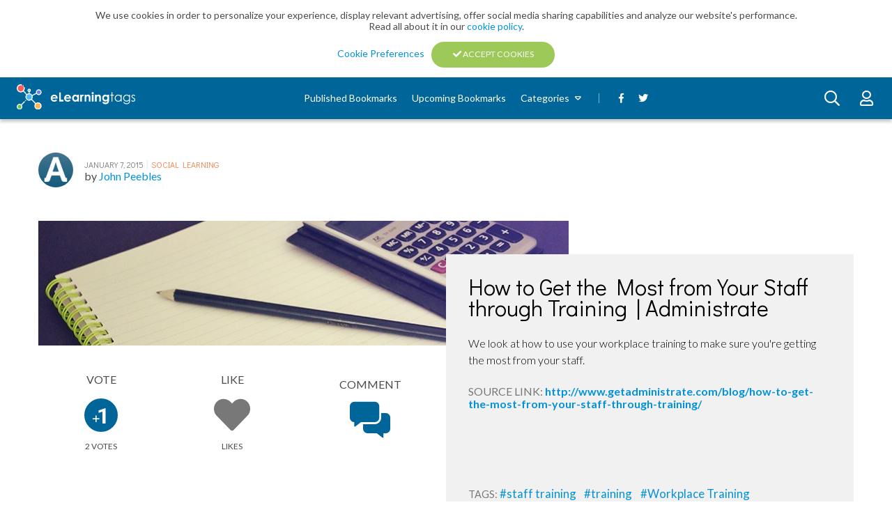

--- FILE ---
content_type: text/html; charset=UTF-8
request_url: https://elearningtags.com/social-learning/how-to-get-the-most-from-your-staff-through-training-administrate/
body_size: 9079
content:
<!doctype html>

<html lang="en-US">
<head>
    <meta charset="utf-8">

    <title>How to Get the Most from Your Staff through Training | Administrate - eLearning Tags</title>

    <meta name = "author" content=""/>
    <meta name="viewport" content="width=device-width, initial-scale=1">

    
<link rel="apple-touch-icon" sizes="180x180" href="https://elearningtags.com/wp-content/themes/elearning-tags/apple-touch-icon.png">
<link rel="icon" type="image/png" sizes="32x32" href="https://elearningtags.com/wp-content/themes/elearning-tags/favicon-32x32.png">
<link rel="icon" type="image/png" sizes="16x16" href="https://elearningtags.com/wp-content/themes/elearning-tags/favicon-16x16.png">
<link rel="manifest" href="https://elearningtags.com/wp-content/themes/elearning-tags/site.webmanifest">
<link rel="mask-icon" href="https://elearningtags.com/wp-content/themes/elearning-tags/safari-pinned-tab.svg" color="#5bbad5">
<meta name="msapplication-TileColor" content="#da532c">
<meta name="theme-color" content="#ffffff">

    <link rel="stylesheet" href="https://elearningtags.com/wp-content/themes/elearning-tags/assets/css/fontawesome.css">

    <meta name='robots' content='index, follow, max-image-preview:large, max-snippet:-1, max-video-preview:-1' />
	<style>img:is([sizes="auto" i], [sizes^="auto," i]) { contain-intrinsic-size: 3000px 1500px }</style>
	
	<!-- This site is optimized with the Yoast SEO plugin v26.1 - https://yoast.com/wordpress/plugins/seo/ -->
	<link rel="canonical" href="https://elearningtags.com/social-learning/how-to-get-the-most-from-your-staff-through-training-administrate/" />
	<meta property="og:locale" content="en_US" />
	<meta property="og:type" content="article" />
	<meta property="og:title" content="How to Get the Most from Your Staff through Training | Administrate - eLearning Tags" />
	<meta property="og:description" content="We look at how to use your workplace training to make sure you&#039;re getting the most from your staff." />
	<meta property="og:url" content="https://elearningtags.com/social-learning/how-to-get-the-most-from-your-staff-through-training-administrate/" />
	<meta property="og:site_name" content="eLearning Tags" />
	<meta property="article:publisher" content="https://www.facebook.com/Elearningtags/" />
	<meta property="article:published_time" content="2015-01-07T17:00:39+00:00" />
	<meta property="og:image" content="https://elearningtags.com/wp-content/uploads/2015/01/119056890.jpg" />
	<meta property="og:image:width" content="762" />
	<meta property="og:image:height" content="180" />
	<meta property="og:image:type" content="image/jpeg" />
	<meta name="author" content="John Peebles" />
	<meta name="twitter:card" content="summary_large_image" />
	<meta name="twitter:creator" content="@elearningtags" />
	<meta name="twitter:site" content="@elearningtags" />
	<meta name="twitter:label1" content="Written by" />
	<meta name="twitter:data1" content="John Peebles" />
	<script type="application/ld+json" class="yoast-schema-graph">{"@context":"https://schema.org","@graph":[{"@type":"Article","@id":"https://elearningtags.com/social-learning/how-to-get-the-most-from-your-staff-through-training-administrate/#article","isPartOf":{"@id":"https://elearningtags.com/social-learning/how-to-get-the-most-from-your-staff-through-training-administrate/"},"author":{"name":"John Peebles","@id":"https://elearningtags.com/#/schema/person/faf2e4ecb6470619fc3fbc4aff11497e"},"headline":"How to Get the Most from Your Staff through Training | Administrate","datePublished":"2015-01-07T17:00:39+00:00","mainEntityOfPage":{"@id":"https://elearningtags.com/social-learning/how-to-get-the-most-from-your-staff-through-training-administrate/"},"wordCount":30,"commentCount":0,"publisher":{"@id":"https://elearningtags.com/#organization"},"image":{"@id":"https://elearningtags.com/social-learning/how-to-get-the-most-from-your-staff-through-training-administrate/#primaryimage"},"thumbnailUrl":"https://elearningtags.com/wp-content/uploads/2015/01/119056890.jpg","keywords":["staff training","training","Workplace Training"],"articleSection":["Social Learning"],"inLanguage":"en-US"},{"@type":"WebPage","@id":"https://elearningtags.com/social-learning/how-to-get-the-most-from-your-staff-through-training-administrate/","url":"https://elearningtags.com/social-learning/how-to-get-the-most-from-your-staff-through-training-administrate/","name":"How to Get the Most from Your Staff through Training | Administrate - eLearning Tags","isPartOf":{"@id":"https://elearningtags.com/#website"},"primaryImageOfPage":{"@id":"https://elearningtags.com/social-learning/how-to-get-the-most-from-your-staff-through-training-administrate/#primaryimage"},"image":{"@id":"https://elearningtags.com/social-learning/how-to-get-the-most-from-your-staff-through-training-administrate/#primaryimage"},"thumbnailUrl":"https://elearningtags.com/wp-content/uploads/2015/01/119056890.jpg","datePublished":"2015-01-07T17:00:39+00:00","breadcrumb":{"@id":"https://elearningtags.com/social-learning/how-to-get-the-most-from-your-staff-through-training-administrate/#breadcrumb"},"inLanguage":"en-US","potentialAction":[{"@type":"ReadAction","target":["https://elearningtags.com/social-learning/how-to-get-the-most-from-your-staff-through-training-administrate/"]}]},{"@type":"ImageObject","inLanguage":"en-US","@id":"https://elearningtags.com/social-learning/how-to-get-the-most-from-your-staff-through-training-administrate/#primaryimage","url":"https://elearningtags.com/wp-content/uploads/2015/01/119056890.jpg","contentUrl":"https://elearningtags.com/wp-content/uploads/2015/01/119056890.jpg","width":762,"height":180,"caption":"How to Get the Most from Your Staff through Training | Administrate thumbnail"},{"@type":"BreadcrumbList","@id":"https://elearningtags.com/social-learning/how-to-get-the-most-from-your-staff-through-training-administrate/#breadcrumb","itemListElement":[{"@type":"ListItem","position":1,"name":"Home","item":"https://elearningtags.com/"},{"@type":"ListItem","position":2,"name":"How to Get the Most from Your Staff through Training | Administrate"}]},{"@type":"WebSite","@id":"https://elearningtags.com/#website","url":"https://elearningtags.com/","name":"eLearning Tags","description":"The social bookmarking service where you can discover, share, vote and discuss remarkable eLearning content.","publisher":{"@id":"https://elearningtags.com/#organization"},"potentialAction":[{"@type":"SearchAction","target":{"@type":"EntryPoint","urlTemplate":"https://elearningtags.com/?s={search_term_string}"},"query-input":{"@type":"PropertyValueSpecification","valueRequired":true,"valueName":"search_term_string"}}],"inLanguage":"en-US"},{"@type":"Organization","@id":"https://elearningtags.com/#organization","name":"eLearning Industry Inc.","url":"https://elearningtags.com/","logo":{"@type":"ImageObject","inLanguage":"en-US","@id":"https://elearningtags.com/#/schema/logo/image/","url":"https://elearningtags.com/wp-content/uploads/2018/10/eli-logo-icon.png","contentUrl":"https://elearningtags.com/wp-content/uploads/2018/10/eli-logo-icon.png","width":200,"height":200,"caption":"eLearning Industry Inc."},"image":{"@id":"https://elearningtags.com/#/schema/logo/image/"},"sameAs":["https://www.facebook.com/Elearningtags/","https://x.com/elearningtags"]},{"@type":"Person","@id":"https://elearningtags.com/#/schema/person/faf2e4ecb6470619fc3fbc4aff11497e","name":"John Peebles","image":{"@type":"ImageObject","inLanguage":"en-US","@id":"https://elearningtags.com/#/schema/person/image/","url":"https://secure.gravatar.com/avatar/04619062599e30a016cefd79ed300a3076cfb612ded8935ff04cb0ce47aa5430?s=96&d=mm&r=g","contentUrl":"https://secure.gravatar.com/avatar/04619062599e30a016cefd79ed300a3076cfb612ded8935ff04cb0ce47aa5430?s=96&d=mm&r=g","caption":"John Peebles"},"sameAs":["http://www.GetAdministrate.com/"],"url":"https://elearningtags.com/user/profile/getadministrate/"}]}</script>
	<!-- / Yoast SEO plugin. -->


<link rel='dns-prefetch' href='//code.jquery.com' />
<link rel='stylesheet' id='wp-block-library-css' href='https://elearningtags.com/wp-includes/css/dist/block-library/style.min.css?ver=6.8.3' type='text/css' media='all' />
<style id='classic-theme-styles-inline-css' type='text/css'>
/*! This file is auto-generated */
.wp-block-button__link{color:#fff;background-color:#32373c;border-radius:9999px;box-shadow:none;text-decoration:none;padding:calc(.667em + 2px) calc(1.333em + 2px);font-size:1.125em}.wp-block-file__button{background:#32373c;color:#fff;text-decoration:none}
</style>
<style id='global-styles-inline-css' type='text/css'>
:root{--wp--preset--aspect-ratio--square: 1;--wp--preset--aspect-ratio--4-3: 4/3;--wp--preset--aspect-ratio--3-4: 3/4;--wp--preset--aspect-ratio--3-2: 3/2;--wp--preset--aspect-ratio--2-3: 2/3;--wp--preset--aspect-ratio--16-9: 16/9;--wp--preset--aspect-ratio--9-16: 9/16;--wp--preset--color--black: #000000;--wp--preset--color--cyan-bluish-gray: #abb8c3;--wp--preset--color--white: #ffffff;--wp--preset--color--pale-pink: #f78da7;--wp--preset--color--vivid-red: #cf2e2e;--wp--preset--color--luminous-vivid-orange: #ff6900;--wp--preset--color--luminous-vivid-amber: #fcb900;--wp--preset--color--light-green-cyan: #7bdcb5;--wp--preset--color--vivid-green-cyan: #00d084;--wp--preset--color--pale-cyan-blue: #8ed1fc;--wp--preset--color--vivid-cyan-blue: #0693e3;--wp--preset--color--vivid-purple: #9b51e0;--wp--preset--gradient--vivid-cyan-blue-to-vivid-purple: linear-gradient(135deg,rgba(6,147,227,1) 0%,rgb(155,81,224) 100%);--wp--preset--gradient--light-green-cyan-to-vivid-green-cyan: linear-gradient(135deg,rgb(122,220,180) 0%,rgb(0,208,130) 100%);--wp--preset--gradient--luminous-vivid-amber-to-luminous-vivid-orange: linear-gradient(135deg,rgba(252,185,0,1) 0%,rgba(255,105,0,1) 100%);--wp--preset--gradient--luminous-vivid-orange-to-vivid-red: linear-gradient(135deg,rgba(255,105,0,1) 0%,rgb(207,46,46) 100%);--wp--preset--gradient--very-light-gray-to-cyan-bluish-gray: linear-gradient(135deg,rgb(238,238,238) 0%,rgb(169,184,195) 100%);--wp--preset--gradient--cool-to-warm-spectrum: linear-gradient(135deg,rgb(74,234,220) 0%,rgb(151,120,209) 20%,rgb(207,42,186) 40%,rgb(238,44,130) 60%,rgb(251,105,98) 80%,rgb(254,248,76) 100%);--wp--preset--gradient--blush-light-purple: linear-gradient(135deg,rgb(255,206,236) 0%,rgb(152,150,240) 100%);--wp--preset--gradient--blush-bordeaux: linear-gradient(135deg,rgb(254,205,165) 0%,rgb(254,45,45) 50%,rgb(107,0,62) 100%);--wp--preset--gradient--luminous-dusk: linear-gradient(135deg,rgb(255,203,112) 0%,rgb(199,81,192) 50%,rgb(65,88,208) 100%);--wp--preset--gradient--pale-ocean: linear-gradient(135deg,rgb(255,245,203) 0%,rgb(182,227,212) 50%,rgb(51,167,181) 100%);--wp--preset--gradient--electric-grass: linear-gradient(135deg,rgb(202,248,128) 0%,rgb(113,206,126) 100%);--wp--preset--gradient--midnight: linear-gradient(135deg,rgb(2,3,129) 0%,rgb(40,116,252) 100%);--wp--preset--font-size--small: 13px;--wp--preset--font-size--medium: 20px;--wp--preset--font-size--large: 36px;--wp--preset--font-size--x-large: 42px;--wp--preset--spacing--20: 0.44rem;--wp--preset--spacing--30: 0.67rem;--wp--preset--spacing--40: 1rem;--wp--preset--spacing--50: 1.5rem;--wp--preset--spacing--60: 2.25rem;--wp--preset--spacing--70: 3.38rem;--wp--preset--spacing--80: 5.06rem;--wp--preset--shadow--natural: 6px 6px 9px rgba(0, 0, 0, 0.2);--wp--preset--shadow--deep: 12px 12px 50px rgba(0, 0, 0, 0.4);--wp--preset--shadow--sharp: 6px 6px 0px rgba(0, 0, 0, 0.2);--wp--preset--shadow--outlined: 6px 6px 0px -3px rgba(255, 255, 255, 1), 6px 6px rgba(0, 0, 0, 1);--wp--preset--shadow--crisp: 6px 6px 0px rgba(0, 0, 0, 1);}:where(.is-layout-flex){gap: 0.5em;}:where(.is-layout-grid){gap: 0.5em;}body .is-layout-flex{display: flex;}.is-layout-flex{flex-wrap: wrap;align-items: center;}.is-layout-flex > :is(*, div){margin: 0;}body .is-layout-grid{display: grid;}.is-layout-grid > :is(*, div){margin: 0;}:where(.wp-block-columns.is-layout-flex){gap: 2em;}:where(.wp-block-columns.is-layout-grid){gap: 2em;}:where(.wp-block-post-template.is-layout-flex){gap: 1.25em;}:where(.wp-block-post-template.is-layout-grid){gap: 1.25em;}.has-black-color{color: var(--wp--preset--color--black) !important;}.has-cyan-bluish-gray-color{color: var(--wp--preset--color--cyan-bluish-gray) !important;}.has-white-color{color: var(--wp--preset--color--white) !important;}.has-pale-pink-color{color: var(--wp--preset--color--pale-pink) !important;}.has-vivid-red-color{color: var(--wp--preset--color--vivid-red) !important;}.has-luminous-vivid-orange-color{color: var(--wp--preset--color--luminous-vivid-orange) !important;}.has-luminous-vivid-amber-color{color: var(--wp--preset--color--luminous-vivid-amber) !important;}.has-light-green-cyan-color{color: var(--wp--preset--color--light-green-cyan) !important;}.has-vivid-green-cyan-color{color: var(--wp--preset--color--vivid-green-cyan) !important;}.has-pale-cyan-blue-color{color: var(--wp--preset--color--pale-cyan-blue) !important;}.has-vivid-cyan-blue-color{color: var(--wp--preset--color--vivid-cyan-blue) !important;}.has-vivid-purple-color{color: var(--wp--preset--color--vivid-purple) !important;}.has-black-background-color{background-color: var(--wp--preset--color--black) !important;}.has-cyan-bluish-gray-background-color{background-color: var(--wp--preset--color--cyan-bluish-gray) !important;}.has-white-background-color{background-color: var(--wp--preset--color--white) !important;}.has-pale-pink-background-color{background-color: var(--wp--preset--color--pale-pink) !important;}.has-vivid-red-background-color{background-color: var(--wp--preset--color--vivid-red) !important;}.has-luminous-vivid-orange-background-color{background-color: var(--wp--preset--color--luminous-vivid-orange) !important;}.has-luminous-vivid-amber-background-color{background-color: var(--wp--preset--color--luminous-vivid-amber) !important;}.has-light-green-cyan-background-color{background-color: var(--wp--preset--color--light-green-cyan) !important;}.has-vivid-green-cyan-background-color{background-color: var(--wp--preset--color--vivid-green-cyan) !important;}.has-pale-cyan-blue-background-color{background-color: var(--wp--preset--color--pale-cyan-blue) !important;}.has-vivid-cyan-blue-background-color{background-color: var(--wp--preset--color--vivid-cyan-blue) !important;}.has-vivid-purple-background-color{background-color: var(--wp--preset--color--vivid-purple) !important;}.has-black-border-color{border-color: var(--wp--preset--color--black) !important;}.has-cyan-bluish-gray-border-color{border-color: var(--wp--preset--color--cyan-bluish-gray) !important;}.has-white-border-color{border-color: var(--wp--preset--color--white) !important;}.has-pale-pink-border-color{border-color: var(--wp--preset--color--pale-pink) !important;}.has-vivid-red-border-color{border-color: var(--wp--preset--color--vivid-red) !important;}.has-luminous-vivid-orange-border-color{border-color: var(--wp--preset--color--luminous-vivid-orange) !important;}.has-luminous-vivid-amber-border-color{border-color: var(--wp--preset--color--luminous-vivid-amber) !important;}.has-light-green-cyan-border-color{border-color: var(--wp--preset--color--light-green-cyan) !important;}.has-vivid-green-cyan-border-color{border-color: var(--wp--preset--color--vivid-green-cyan) !important;}.has-pale-cyan-blue-border-color{border-color: var(--wp--preset--color--pale-cyan-blue) !important;}.has-vivid-cyan-blue-border-color{border-color: var(--wp--preset--color--vivid-cyan-blue) !important;}.has-vivid-purple-border-color{border-color: var(--wp--preset--color--vivid-purple) !important;}.has-vivid-cyan-blue-to-vivid-purple-gradient-background{background: var(--wp--preset--gradient--vivid-cyan-blue-to-vivid-purple) !important;}.has-light-green-cyan-to-vivid-green-cyan-gradient-background{background: var(--wp--preset--gradient--light-green-cyan-to-vivid-green-cyan) !important;}.has-luminous-vivid-amber-to-luminous-vivid-orange-gradient-background{background: var(--wp--preset--gradient--luminous-vivid-amber-to-luminous-vivid-orange) !important;}.has-luminous-vivid-orange-to-vivid-red-gradient-background{background: var(--wp--preset--gradient--luminous-vivid-orange-to-vivid-red) !important;}.has-very-light-gray-to-cyan-bluish-gray-gradient-background{background: var(--wp--preset--gradient--very-light-gray-to-cyan-bluish-gray) !important;}.has-cool-to-warm-spectrum-gradient-background{background: var(--wp--preset--gradient--cool-to-warm-spectrum) !important;}.has-blush-light-purple-gradient-background{background: var(--wp--preset--gradient--blush-light-purple) !important;}.has-blush-bordeaux-gradient-background{background: var(--wp--preset--gradient--blush-bordeaux) !important;}.has-luminous-dusk-gradient-background{background: var(--wp--preset--gradient--luminous-dusk) !important;}.has-pale-ocean-gradient-background{background: var(--wp--preset--gradient--pale-ocean) !important;}.has-electric-grass-gradient-background{background: var(--wp--preset--gradient--electric-grass) !important;}.has-midnight-gradient-background{background: var(--wp--preset--gradient--midnight) !important;}.has-small-font-size{font-size: var(--wp--preset--font-size--small) !important;}.has-medium-font-size{font-size: var(--wp--preset--font-size--medium) !important;}.has-large-font-size{font-size: var(--wp--preset--font-size--large) !important;}.has-x-large-font-size{font-size: var(--wp--preset--font-size--x-large) !important;}
:where(.wp-block-post-template.is-layout-flex){gap: 1.25em;}:where(.wp-block-post-template.is-layout-grid){gap: 1.25em;}
:where(.wp-block-columns.is-layout-flex){gap: 2em;}:where(.wp-block-columns.is-layout-grid){gap: 2em;}
:root :where(.wp-block-pullquote){font-size: 1.5em;line-height: 1.6;}
</style>
<link rel='shortlink' href='https://elearningtags.com/?p=15586' />
<link rel="alternate" title="oEmbed (JSON)" type="application/json+oembed" href="https://elearningtags.com/wp-json/oembed/1.0/embed?url=https%3A%2F%2Felearningtags.com%2Fsocial-learning%2Fhow-to-get-the-most-from-your-staff-through-training-administrate%2F" />
<link rel="alternate" title="oEmbed (XML)" type="text/xml+oembed" href="https://elearningtags.com/wp-json/oembed/1.0/embed?url=https%3A%2F%2Felearningtags.com%2Fsocial-learning%2Fhow-to-get-the-most-from-your-staff-through-training-administrate%2F&#038;format=xml" />
    <script type="text/javascript">
        var SITE_URL = 'https://elearningtags.com';
        var THEME_URL = 'https://elearningtags.com/wp-content/themes/elearning-tags';
        var AJAX_URL = 'https://elearningtags.com/wp-admin/admin-ajax.php';
        var TAGS_KEYS = {
            addThis: "ra-5b86a18912664738",
            disqus: "elearning-tags"
        };
    </script>

    <link rel="stylesheet" href="https://elearningtags.com/wp-content/themes/elearning-tags/assets/css/theme.css?ver=1552475816" /><link rel="stylesheet" href="https://elearningtags.com/wp-content/themes/elearning-tags/assets/css/single.css?ver=1550054674" />
    <script type="text/javascript">
        function getCookie(name)
        {
            var nameEq = name + "=";
            var ca = document.cookie.split(';');
            var value = null;

            for (var i=0; i < ca.length; i++)
            {
                var c = ca[i];

                while (c.charAt(0) === ' ')
                {
                    c = c.substring(1, c.length);
                }

                if (c.indexOf(nameEq) === 0)
                {
                    value = c.substring(nameEq.length,c.length);
                }
            }

            return value;
        }

        function setCookie(name, value, days)
        {
            var expires = "";

            if (days)
            {
                var date = new Date();
                date.setTime(date.getTime()+(days*24*60*60*1000));
                expires = "; expires="+date.toGMTString();
            }

            document.cookie = name+"="+value+expires+"; path=/";
        }


        function getCookiePref(type)
        {
            var region = 'EU';
            var value = getCookie('cookie_preferences');

            if (! value)
            {
                return (region === 'EU' && type !== 'performance') ? null : true;
            }

            var types = ['functionality', 'performance', 'advertising', 'social'];
            var index = types.indexOf(type);
            var prefs = value.split('-');

            if (! prefs[index])
            {
                return false;
            }

            return parseInt(prefs[index]) === 1;
        }
    </script>

        <script type="text/javascript">
        if (getCookiePref('performance'))
        {
            (function(i,s,o,g,r,a,m){i['GoogleAnalyticsObject']=r;i[r]=i[r]||function(){
                (i[r].q=i[r].q||[]).push(arguments)},i[r].l=1*new Date();a=s.createElement(o),
                m=s.getElementsByTagName(o)[0];a.async=1;a.src=g;m.parentNode.insertBefore(a,m)
            })(window,document,'script','//www.google-analytics.com/analytics.js','ga');
            ga('create', 'UA-41646493-1', 'auto');
            ga('require', 'displayfeatures');
            ga('send', 'pageview');
        }
    </script>
    
        <script type="text/javascript">
        if (getCookiePref('advertising'))
        {
            window.addEventListener("load", function () {
                (function(w,d,s,l,i){w[l]=w[l]||[];w[l].push({'gtm.start':
                        new Date().getTime(),event:'gtm.js'});var f=d.getElementsByTagName(s)[0],
                    j=d.createElement(s),dl=l!='dataLayer'?'&l='+l:'';j.async=true;j.src=
                    'https://www.googletagmanager.com/gtm.js?id='+i+dl;f.parentNode.insertBefore(j,f);
                })(window,document,'script','dataLayer','GTM-M3RMJMF');
            }, false);
        }
    </script>
    
</head>

<body class="wp-singular post-template-default single single-post postid-15586 single-format-standard wp-theme-elearning-tags">
    <style>
    .cookie-banner {
        position: relative;
        font-size: 1.4rem;
        background: white;
        padding: 1em;
        box-shadow: 0 2px 4px rgba(0, 0, 0, 0.2);
        z-index: 2;
        color: #4b4b4b;
    }

    @media screen and (max-width: 1400px) {
        .cookie-banner {
            text-align: center;
        }

        .cookie-banner__actions {
            margin-top: 1em;
        }
    }

    @media screen and (min-width: 1400px) {
        .cookie-banner__actions {
            position: absolute;
            right: 1em;
            top: 50%;
            -webkit-transform: translateY(-50%);
            -ms-transform: translateY(-50%);
            transform: translateY(-50%);
        }
    }

    .cookie-banner .button {
        margin: 0 0 0 0.625em;
        background: #9DC959;
        border: none;
    }

    .cookie-banner .button:hover {
        background: #7DA939;
    }
</style>
<div id="cookie-banner" class="cookie-banner u-stealth">
    We use cookies in order to personalize your experience, display relevant advertising, offer social media sharing capabilities and analyze our website's performance.    <br/>
    Read all about it in our <a href="https://elearningtags.com/cookies/" class="link">cookie policy</a>.
    <form action="https://elearningtags.com/cookies/preferences/" method="post" class="js-token-service" data-token-service-action="update-cookie-prefs">
        <div class="cookie-banner__actions">
            <a href="https://elearningtags.com/cookies/preferences/" class="link">
                Cookie Preferences            </a>
            <input type="hidden" name="cookies[functionality]" value="yes" />
            <input type="hidden" name="cookies[performance]" value="yes" />
            <input type="hidden" name="cookies[advertising]" value="yes" />
            <input type="hidden" name="cookies[social]" value="yes" />
            <input type="hidden" name="_redirect" value="https://elearningtags.com/social-learning/how-to-get-the-most-from-your-staff-through-training-administrate" />
            <input type="hidden" name="_nonce" value="41b56b8f73" />
            <button class="button">
                <i class="fa fa-check"></i>
                Accept Cookies            </button>
        </div>
    </form>
</div>

<script>
    if (getCookiePref() === null)
    {
        document.getElementById('cookie-banner').classList.remove('u-stealth')
    }
</script>
    <div id="wrapper">

<div id="container">
    <header class="site-header">
        <button class="toggle-mobile-nav is-hidden js-toggle-mobile-nav">
        <span class="toggle-mobile-nav__icon">
            <i class="far fa-bars"></i>
        </span>
        </button>

        <div class="site-header__logo js-header-logo">
            <a href="https://elearningtags.com">
                <img src="https://elearningtags.com/wp-content/themes/elearning-tags/assets/images/logo.svg" width="170" height="40" alt="eLearning Tags">
            </a>
        </div>

        <nav class="site-header__nav js-header-main-nav">
            <ul id="menu-main-menu" class="site-header__main-menu"><li id="menu-item-43401" class="menu-item menu-item-type-post_type menu-item-object-page menu-item-43401"><a href="https://elearningtags.com/published/">Published Bookmarks</a></li>
<li id="menu-item-43398" class="menu-item menu-item-type-post_type menu-item-object-page menu-item-43398"><a href="https://elearningtags.com/upcoming/">Upcoming Bookmarks</a></li>
<li id="menu-item-43404" class="menu-item menu-item-type-custom menu-item-object-custom menu-item-has-children menu-item-43404"><a>Categories</a>
<ul class="sub-menu">
	<li id="menu-item-42660" class="menu-item menu-item-type-taxonomy menu-item-object-category menu-item-42660"><a href="https://elearningtags.com/elearning/">eLearning</a></li>
	<li id="menu-item-42678" class="menu-item menu-item-type-taxonomy menu-item-object-category menu-item-42678"><a href="https://elearningtags.com/lms/">LMS</a></li>
	<li id="menu-item-42657" class="menu-item menu-item-type-taxonomy menu-item-object-category menu-item-42657"><a href="https://elearningtags.com/authoring-tools/">Authoring Tools</a></li>
	<li id="menu-item-42663" class="menu-item menu-item-type-taxonomy menu-item-object-category menu-item-42663"><a href="https://elearningtags.com/events/">Events</a></li>
	<li id="menu-item-42666" class="menu-item menu-item-type-taxonomy menu-item-object-category menu-item-42666"><a href="https://elearningtags.com/gamification/">Gamification</a></li>
	<li id="menu-item-42669" class="menu-item menu-item-type-taxonomy menu-item-object-category menu-item-42669"><a href="https://elearningtags.com/infographics/">Infographics</a></li>
	<li id="menu-item-42672" class="menu-item menu-item-type-taxonomy menu-item-object-category menu-item-42672"><a href="https://elearningtags.com/instructional-design/">Instructional Design</a></li>
	<li id="menu-item-42675" class="menu-item menu-item-type-taxonomy menu-item-object-category menu-item-42675"><a href="https://elearningtags.com/jobs/">Jobs</a></li>
	<li id="menu-item-42681" class="menu-item menu-item-type-taxonomy menu-item-object-category menu-item-42681"><a href="https://elearningtags.com/microlearning/">Microlearning</a></li>
	<li id="menu-item-42684" class="menu-item menu-item-type-taxonomy menu-item-object-category menu-item-42684"><a href="https://elearningtags.com/mlearning/">Mobile Learning</a></li>
	<li id="menu-item-42687" class="menu-item menu-item-type-taxonomy menu-item-object-category menu-item-42687"><a href="https://elearningtags.com/mooc/">MOOC</a></li>
	<li id="menu-item-42690" class="menu-item menu-item-type-taxonomy menu-item-object-category menu-item-42690"><a href="https://elearningtags.com/other/">Other</a></li>
	<li id="menu-item-42693" class="menu-item menu-item-type-taxonomy menu-item-object-category menu-item-42693"><a href="https://elearningtags.com/press-releases/">Press Releases</a></li>
	<li id="menu-item-42696" class="menu-item menu-item-type-taxonomy menu-item-object-category current-post-ancestor current-menu-parent current-post-parent menu-item-42696"><a href="https://elearningtags.com/social-learning/">Social Learning</a></li>
</ul>
</li>
</ul><ul class="site-header__social-menu">
    <li class="menu-item ">
        <a href="https://www.facebook.com/Elearningtags" target="_blank" rel="noopener">
            <i class="fab fa-facebook-f"></i>
        </a>
    </li>

    <li class="menu-item ">
        <a href="https://twitter.com/elearningtags" target="_blank" rel="noopener">
            <i class="fab fa-twitter"></i>
        </a>
    </li>
</ul>
        </nav>

        <div class="site-header__actions js-site-actions">
            <div class="site-user-area">
                                    <a href="https://elearningtags.com/login/?redirect_to=social-learning%2Fhow-to-get-the-most-from-your-staff-through-training-administrate" class="site-user-area__button">
                        <i class="far fa-user"></i>
                    </a>
                            </div>

            <a href="#" class="site-search js-site-search" data-featherlight="#search-modal">
            <span class="site-search__button">
                <i class="far fa-search" aria-hidden="true"></i>
            </span>
            </a>
        </div>
    </header>

    <div class="u-stealth">
        <div id="search-modal" class="modal search-modal js-search-modal">
            <div class="modal__title">
                Search for...            </div>
            <div class="modal__body">
                <div class="search-container">
                    <div class="search">
                        <form class="form" action="https://elearningtags.com">
                            <p class="form__field">
                                <input class="field" name="s" id="s" value="">
                            </p>

                            <button class="search__cta button">
                                <i class="far fa-search" aria-hidden="true"></i>
                            </button>
                        </form>
                    </div>
                </div>
            </div>
        </div>
    </div>

<div class="u-boxed">
    <div class="section u-padded--top">
        <div class="story full-story js-story"
             data-story-url="https://elearningtags.com/social-learning/how-to-get-the-most-from-your-staff-through-training-administrate/"
             data-story-title="How to Get the Most from Your Staff through Training | Administrate">
            <div class="story__meta">
                                <a href="https://elearningtags.com/user/profile/getadministrate/" class="story__avatar">
                    <img src="https://elearningtags.com/wp-content/uploads/2018/10/4052243714.jpg" alt="John Peebles">
                </a>

                <div class="story__meta-details">
                    <span class="story__date">
                        January 7, 2015                    </span>

                    <span class="story__meta-separator">|</span>

                    <span class="story__category">
                        <a href="https://elearningtags.com/social-learning/" class="link">
                            Social Learning                        </a>
                    </span>

                    <div class="story__author-name">
                        <span class="pre-text">
                            by                         </span>
                        <a href="https://elearningtags.com/user/profile/getadministrate/" class="link">
                            John Peebles                        </a>
                    </div>
                </div>

                <div class="sharing-options addthis_inline_share_toolbox"></div>
            </div>

            <div class="story__container">
                
                <div class="story__title-container js-story-title-container  ">
                    <span class="story__title">
                        How to Get the Most from Your Staff through Training | Administrate                    </span>

                    <div class="story__excerpt">
                        <p>We look at how to use your workplace training to make sure you're getting the most from your staff.</p>
                    </div>

                    <div class="story__url">
                        <span class="text">
                            Source Link:                        </span>

                        <a href="http://www.getadministrate.com/blog/how-to-get-the-most-from-your-staff-through-training/" class="link">
                            http://www.getadministrate.com/blog/how-to-get-the-most-from-your-staff-through-training/                        </a>
                    </div>

                    <div class="story__tags">
                                                    <span class="text">
                                Tags:                            </span>

                                                            <a href="https://elearningtags.com/tag/staff-training/" class="link">
                                    #staff training                                </a>
                                                            <a href="https://elearningtags.com/tag/training/" class="link">
                                    #training                                </a>
                                                            <a href="https://elearningtags.com/tag/workplace-training/" class="link">
                                    #Workplace Training                                </a>
                                                                        </div>
                </div>

                <div class="story__column-left ">
                                            <span class="story__image js-story-image ">
                            <img width="762" height="180" src="https://elearningtags.com/wp-content/uploads/2015/01/119056890.jpg" class="attachment-post-thumbnail size-post-thumbnail wp-post-image" alt="How to Get the Most from Your Staff through Training | Administrate thumbnail" decoding="async" fetchpriority="high" srcset="https://elearningtags.com/wp-content/uploads/2015/01/119056890.jpg 762w, https://elearningtags.com/wp-content/uploads/2015/01/119056890-150x35.jpg 150w, https://elearningtags.com/wp-content/uploads/2015/01/119056890-420x99.jpg 420w" sizes="(max-width: 762px) 100vw, 762px" />                        </span>
                    
                    <div class="story__share">
                        <div title="Vote"
                             class="story__vote js-vote-button"
                             data-pid=""
                             data-token="969558328d"
                             data-route=""
                             data-method="">
                            <span class="text">
                                Vote                            </span>
                            <div class="vote-box ">
                                <div class="vote-plus">
                                    <div class="vote-counter">
                                        <span class="upper">1</span>
                                    </div>
                                    <span class="symbol">
                                        <i class="far fa-plus"></i>
                                    </span>
                                </div>
                            </div>
                            <span class="text after">
                                <span class="js-vote-counter-15586">
                                    2                                </span>
                                Votes                            </span>

                                                            <div class="tooltip-box">
                                    Please <a href="https://elearningtags.com/login" class="link"> sign in </a> to vote this bookmark.                                    <span class="arrow"></span>
                                </div>
                                                    </div>

                        <div title="Like"
                             class="share-icon like js-like-button
                             "
                             data-pid=""
                             data-token="d70aa4e008"
                             data-route=""
                             data-method="">
                            <span class="text">
                                Like                            </span>
                            <i class="fas fa-heart"></i>
                            <span class="text after">
                                <span class="js-like-counter-15586">
                                                                    </span>

                                Likes                            </span>

                                                            <div class="tooltip-box">
                                    Please <a href="https://elearningtags.com/login" class="link"> sign in </a> to like this bookmark.                                    <span class="arrow"></span>
                                </div>
                                                    </div>

                        <a href="#story-comments-section" class="share-icon">
                            <span class="text">
                                Comment                            </span>

                            <i class="fas fa-comments-alt"></i>

                            <span class="text after disqus-comment-count" data-disqus-url="https://elearningtags.com/social-learning/how-to-get-the-most-from-your-staff-through-training-administrate/#disqus_thread"></span>
                        </a>
                    </div>
                </div>
            </div>
        </div>
    </div>

    <div id="story-comments-section" class="section u-padded">
        <div class="after-story-content">
            <div class="section__title">
                <h2 class="section__title-text">
                    <strong>Comments</strong>                </h2>
                <span class="section__title-line"></span>
            </div>

            <div class="section__comments-container">
                <div id="disqus_thread"></div>
                
<div class="cookies-disabled js-cookies-disabled u-stealth">
    <img class="cookies-disabled__icon" src="https://elearningtags.com/wp-content/themes/elearning-tags/assets/images/cookie-jar.png">
    In order write a comment you need to have functionality cookies enabled.    <br/>
    You can adjust your cookie preferences <a href="https://elearningtags.com/cookies/preferences/">here</a>.</div>
            </div>
        </div>

        <div class="section__sidebar">
            <div class="submit-story">
                <div class="section__title">
                    <span class="section__title-text section__title-text--white">
                        <strong>Submit a </strong> Bookmark                    </span>
                    <span class="section__title-line section__title-line--white"></span>
                </div>

                                    <a href="https://elearningtags.com/login" class="submit-story__cta button">
                        Submit Link Here                    </a>
                            </div>

            <div class="popular-tags">
                <div class="section__title">
                    <span class="section__title-text section__title-text--dark">
                        <strong>Popular </strong> Tags                    </span>
                    <span class="section__title-line"></span>
                </div>

                <div class="popular-tags__items">
                                                                        <a href="https://elearningtags.com/tag/e-learning/" class="popular-tags__item link">
                                #e-learning                            </a>
                                                    <a href="https://elearningtags.com/tag/e-learning-development/" class="popular-tags__item link">
                                #e-learning development                            </a>
                                                    <a href="https://elearningtags.com/tag/educational-technology/" class="popular-tags__item link">
                                #Educational Technology                            </a>
                                                    <a href="https://elearningtags.com/tag/instructional-design/" class="popular-tags__item link">
                                #instructional design                            </a>
                                                    <a href="https://elearningtags.com/tag/elearning/" class="popular-tags__item link">
                                #elearning                            </a>
                                                    <a href="https://elearningtags.com/tag/learning-management-system/" class="popular-tags__item link">
                                #learning management system                            </a>
                                                    <a href="https://elearningtags.com/tag/gamification/" class="popular-tags__item link">
                                #Gamification                            </a>
                                                    <a href="https://elearningtags.com/tag/authoring-tools/" class="popular-tags__item link">
                                #authoring tools                            </a>
                                                    <a href="https://elearningtags.com/tag/online-training/" class="popular-tags__item link">
                                #Online Training                            </a>
                                                    <a href="https://elearningtags.com/tag/mobile-learning/" class="popular-tags__item link">
                                #mobile learning                            </a>
                                                    <a href="https://elearningtags.com/tag/corporate-training/" class="popular-tags__item link">
                                #Corporate Training                            </a>
                                                    <a href="https://elearningtags.com/tag/lms/" class="popular-tags__item link">
                                #lms                            </a>
                                                    <a href="https://elearningtags.com/tag/online-education/" class="popular-tags__item link">
                                #online education                            </a>
                                                    <a href="https://elearningtags.com/tag/training/" class="popular-tags__item link">
                                #training                            </a>
                                                    <a href="https://elearningtags.com/tag/templates/" class="popular-tags__item link">
                                #templates                            </a>
                                                    <a href="https://elearningtags.com/tag/social-learning/" class="popular-tags__item link">
                                #Social Learning                            </a>
                                                    <a href="https://elearningtags.com/tag/corporate-elearning-best-practices/" class="popular-tags__item link">
                                #Corporate eLearning Best Practices                            </a>
                                                    <a href="https://elearningtags.com/tag/infographic/" class="popular-tags__item link">
                                #infographic                            </a>
                                                    <a href="https://elearningtags.com/tag/edtech/" class="popular-tags__item link">
                                #edtech                            </a>
                                                    <a href="https://elearningtags.com/tag/employee-training/" class="popular-tags__item link">
                                #Employee Training                            </a>
                                                            </div>
            </div>

                    </div>
    </div>
</div>



<section class="u-padded site-footer">
    <div class="u-boxed">
        <div class="site-footer__static-content">
            <img class="site-footer__logo" width="200" height="60" src="https://elearningtags.com/wp-content/themes/elearning-tags/assets/images/footer-logo.svg" alt="eLearning Tags">
        </div>
        <div class="site-footer__nav-items">
            <ul class="site-footer__nav-widgets">
                <li id="nav_menu-4" class="widget widget_nav_menu"><div class="menu-archives-menu-container"><ul id="menu-archives-menu" class="menu"><li id="menu-item-42714" class="menu-item menu-item-type-post_type menu-item-object-page menu-item-42714"><a href="https://elearningtags.com/published/">Published Bookmarks</a></li>
<li id="menu-item-42711" class="menu-item menu-item-type-post_type menu-item-object-page menu-item-42711"><a href="https://elearningtags.com/upcoming/">Upcoming Bookmarks</a></li>
</ul></div></li>
<li id="nav_menu-3" class="widget widget_nav_menu"><div class="menu-legal-menu-container"><ul id="menu-legal-menu" class="menu"><li id="menu-item-42705" class="menu-item menu-item-type-post_type menu-item-object-page menu-item-42705"><a href="https://elearningtags.com/terms/">Terms of Service</a></li>
<li id="menu-item-42708" class="menu-item menu-item-type-post_type menu-item-object-page menu-item-privacy-policy menu-item-42708"><a rel="privacy-policy" href="https://elearningtags.com/privacy/">Privacy Policy</a></li>
<li id="menu-item-42702" class="menu-item menu-item-type-post_type menu-item-object-page menu-item-42702"><a href="https://elearningtags.com/cookies/">Cookie Policy</a></li>
</ul></div></li>
<li id="nav_menu-2" class="widget widget_nav_menu"><div class="menu-about-menu-container"><ul id="menu-about-menu" class="menu"><li id="menu-item-42697" class="menu-item menu-item-type-post_type menu-item-object-page menu-item-42697"><a href="https://elearningtags.com/about/">About</a></li>
<li id="menu-item-42699" class="menu-item menu-item-type-post_type menu-item-object-page menu-item-42699"><a href="https://elearningtags.com/contact/">Contact</a></li>
</ul></div></li>
            </ul>
        </div>

        <footer class="site-after-footer">
            <div class="site-after-footer__credits">
                © 2026 eLearning Tags.
            </div>
        </footer>
    </div>
</section>
</div>
</div>

<script type="speculationrules">
{"prefetch":[{"source":"document","where":{"and":[{"href_matches":"\/*"},{"not":{"href_matches":["\/wp-*.php","\/wp-admin\/*","\/wp-content\/uploads\/*","\/wp-content\/*","\/wp-content\/plugins\/*","\/wp-content\/themes\/elearning-tags\/*","\/*\\?(.+)"]}},{"not":{"selector_matches":"a[rel~=\"nofollow\"]"}},{"not":{"selector_matches":".no-prefetch, .no-prefetch a"}}]},"eagerness":"conservative"}]}
</script>
<script type="text/javascript" src="//code.jquery.com/jquery-3.3.1.min.js" id="jquery-js"></script>


<script data-exclude=""></script><script src="https://elearningtags.com/wp-content/themes/elearning-tags/assets/js/main.js?ver=1540211804"></script><script src="https://elearningtags.com/wp-content/themes/elearning-tags/assets/js/theme.js?ver=1540989550"></script><script async = "true" src="https://elearningtags.com/wp-content/themes/elearning-tags/assets/js/single.js?ver=1540211804"></script><script async = "true" src="https://elearningtags.com/wp-content/themes/elearning-tags/assets/js/addthis.js?ver=1540211804"></script><script async = "true" src="https://elearningtags.com/wp-content/themes/elearning-tags/assets/js/disqus.js?ver=1540211804"></script>
</body>

</html>
